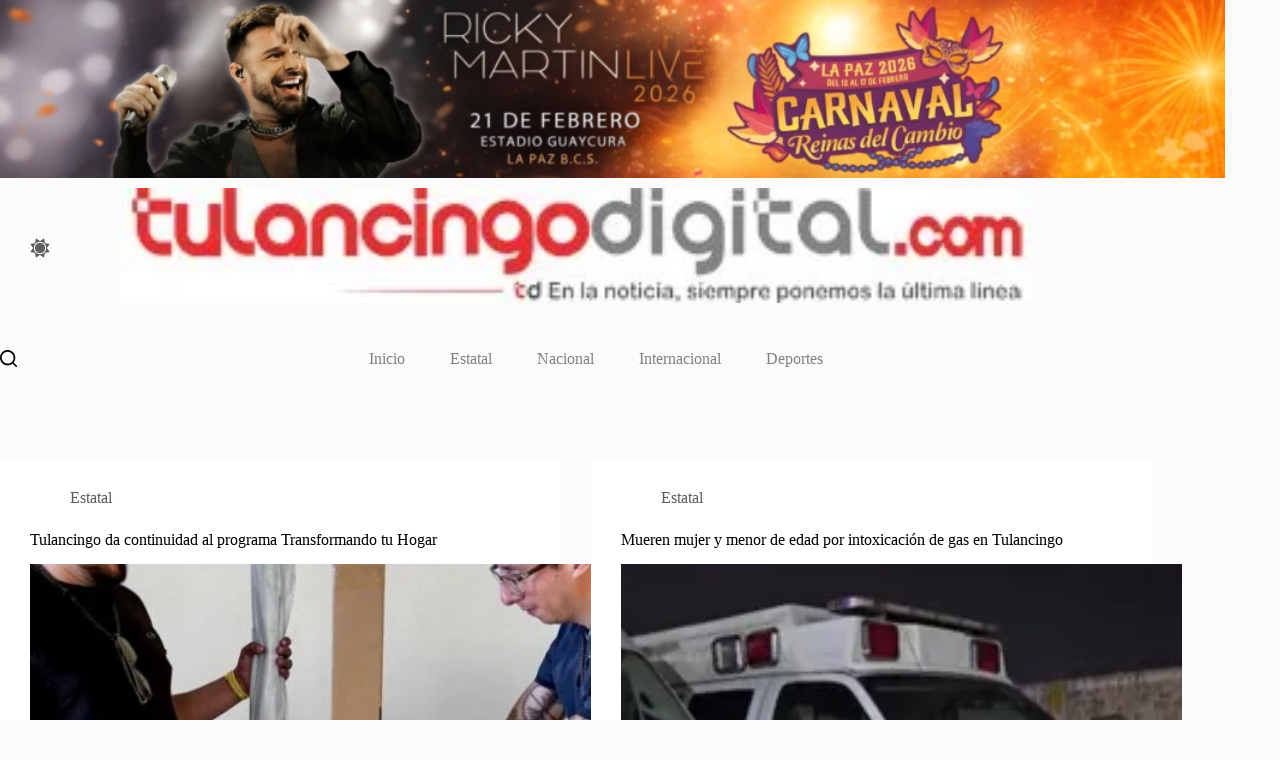

--- FILE ---
content_type: text/html; charset=UTF-8
request_url: https://tulancingodigital.com/tag/tulancingo/
body_size: 20267
content:
<!doctype html>
<html lang="es" data-color-mode="light">
<head>
	
	<meta charset="UTF-8">
	<meta name="viewport" content="width=device-width, initial-scale=1, maximum-scale=5, viewport-fit=cover">
	<link rel="profile" href="https://gmpg.org/xfn/11">

	<meta name='robots' content='index, follow, max-image-preview:large, max-snippet:-1, max-video-preview:-1' />

	<!-- This site is optimized with the Yoast SEO plugin v26.6 - https://yoast.com/wordpress/plugins/seo/ -->
	<title>Tulancingo Archivos - Tulancingo Digital</title>
	<link rel="canonical" href="https://tulancingodigital.com/tag/tulancingo/" />
	<link rel="next" href="https://tulancingodigital.com/tag/tulancingo/page/2/" />
	<meta property="og:locale" content="es_MX" />
	<meta property="og:type" content="article" />
	<meta property="og:title" content="Tulancingo Archivos - Tulancingo Digital" />
	<meta property="og:url" content="https://tulancingodigital.com/tag/tulancingo/" />
	<meta property="og:site_name" content="Tulancingo Digital" />
	<meta name="twitter:card" content="summary_large_image" />
	<script type="application/ld+json" class="yoast-schema-graph">{"@context":"https://schema.org","@graph":[{"@type":"CollectionPage","@id":"https://tulancingodigital.com/tag/tulancingo/","url":"https://tulancingodigital.com/tag/tulancingo/","name":"Tulancingo Archivos - Tulancingo Digital","isPartOf":{"@id":"https://tulancingodigital.com/#website"},"primaryImageOfPage":{"@id":"https://tulancingodigital.com/tag/tulancingo/#primaryimage"},"image":{"@id":"https://tulancingodigital.com/tag/tulancingo/#primaryimage"},"thumbnailUrl":"https://tulancingodigital.com/wp-content/uploads/2026/01/IMG_0262.jpeg","breadcrumb":{"@id":"https://tulancingodigital.com/tag/tulancingo/#breadcrumb"},"inLanguage":"es"},{"@type":"ImageObject","inLanguage":"es","@id":"https://tulancingodigital.com/tag/tulancingo/#primaryimage","url":"https://tulancingodigital.com/wp-content/uploads/2026/01/IMG_0262.jpeg","contentUrl":"https://tulancingodigital.com/wp-content/uploads/2026/01/IMG_0262.jpeg","width":780,"height":470},{"@type":"BreadcrumbList","@id":"https://tulancingodigital.com/tag/tulancingo/#breadcrumb","itemListElement":[{"@type":"ListItem","position":1,"name":"Inicio","item":"https://tulancingodigital.com/"},{"@type":"ListItem","position":2,"name":"Tulancingo"}]},{"@type":"WebSite","@id":"https://tulancingodigital.com/#website","url":"https://tulancingodigital.com/","name":"Tulancingo Digital","description":"En la noticia, siempre ponemos la última línea","publisher":{"@id":"https://tulancingodigital.com/#organization"},"potentialAction":[{"@type":"SearchAction","target":{"@type":"EntryPoint","urlTemplate":"https://tulancingodigital.com/?s={search_term_string}"},"query-input":{"@type":"PropertyValueSpecification","valueRequired":true,"valueName":"search_term_string"}}],"inLanguage":"es"},{"@type":"Organization","@id":"https://tulancingodigital.com/#organization","name":"Tulancingo Digital","url":"https://tulancingodigital.com/","logo":{"@type":"ImageObject","inLanguage":"es","@id":"https://tulancingodigital.com/#/schema/logo/image/","url":"https://tulancingodigital.com/wp-content/uploads/2025/12/logo-tulancingo.jpg","contentUrl":"https://tulancingodigital.com/wp-content/uploads/2025/12/logo-tulancingo.jpg","width":350,"height":44,"caption":"Tulancingo Digital"},"image":{"@id":"https://tulancingodigital.com/#/schema/logo/image/"}}]}</script>
	<!-- / Yoast SEO plugin. -->


<link rel="alternate" type="application/rss+xml" title="Tulancingo Digital &raquo; Feed" href="https://tulancingodigital.com/feed/" />
<link rel="alternate" type="application/rss+xml" title="Tulancingo Digital &raquo; RSS de los comentarios" href="https://tulancingodigital.com/comments/feed/" />
<link rel="alternate" type="application/rss+xml" title="Tulancingo Digital &raquo; Tulancingo RSS de la etiqueta" href="https://tulancingodigital.com/tag/tulancingo/feed/" />
<style id='wp-img-auto-sizes-contain-inline-css'>
img:is([sizes=auto i],[sizes^="auto," i]){contain-intrinsic-size:3000px 1500px}
/*# sourceURL=wp-img-auto-sizes-contain-inline-css */
</style>
<link rel='stylesheet' id='blocksy-dynamic-taxonomies-css' href='https://tulancingodigital.com/wp-content/uploads/blocksy/css/taxonomies.css?ver=14515' media='all' />
<link rel='stylesheet' id='blocksy-dynamic-global-css' href='https://tulancingodigital.com/wp-content/uploads/blocksy/css/global.css?ver=30673' media='all' />
<link rel='stylesheet' id='wp-block-library-css' href='https://tulancingodigital.com/wp-includes/css/dist/block-library/style.min.css?ver=6.9' media='all' />
<style id='global-styles-inline-css'>
:root{--wp--preset--aspect-ratio--square: 1;--wp--preset--aspect-ratio--4-3: 4/3;--wp--preset--aspect-ratio--3-4: 3/4;--wp--preset--aspect-ratio--3-2: 3/2;--wp--preset--aspect-ratio--2-3: 2/3;--wp--preset--aspect-ratio--16-9: 16/9;--wp--preset--aspect-ratio--9-16: 9/16;--wp--preset--color--black: #000000;--wp--preset--color--cyan-bluish-gray: #abb8c3;--wp--preset--color--white: #ffffff;--wp--preset--color--pale-pink: #f78da7;--wp--preset--color--vivid-red: #cf2e2e;--wp--preset--color--luminous-vivid-orange: #ff6900;--wp--preset--color--luminous-vivid-amber: #fcb900;--wp--preset--color--light-green-cyan: #7bdcb5;--wp--preset--color--vivid-green-cyan: #00d084;--wp--preset--color--pale-cyan-blue: #8ed1fc;--wp--preset--color--vivid-cyan-blue: #0693e3;--wp--preset--color--vivid-purple: #9b51e0;--wp--preset--color--palette-color-1: var(--theme-palette-color-1, #FF2729);--wp--preset--color--palette-color-2: var(--theme-palette-color-2, #00509d);--wp--preset--color--palette-color-3: var(--theme-palette-color-3, #5e5e5e);--wp--preset--color--palette-color-4: var(--theme-palette-color-4, #000000);--wp--preset--color--palette-color-5: var(--theme-palette-color-5, #e8ebed);--wp--preset--color--palette-color-6: var(--theme-palette-color-6, #f4f5f6);--wp--preset--color--palette-color-7: var(--theme-palette-color-7, #FBFBFC);--wp--preset--color--palette-color-8: var(--theme-palette-color-8, #ffffff);--wp--preset--color--palette-color-9: var(--theme-palette-color-9, rgba(0, 0, 0, 0));--wp--preset--color--palette-color-10: var(--theme-palette-color-10, #000000);--wp--preset--gradient--vivid-cyan-blue-to-vivid-purple: linear-gradient(135deg,rgb(6,147,227) 0%,rgb(155,81,224) 100%);--wp--preset--gradient--light-green-cyan-to-vivid-green-cyan: linear-gradient(135deg,rgb(122,220,180) 0%,rgb(0,208,130) 100%);--wp--preset--gradient--luminous-vivid-amber-to-luminous-vivid-orange: linear-gradient(135deg,rgb(252,185,0) 0%,rgb(255,105,0) 100%);--wp--preset--gradient--luminous-vivid-orange-to-vivid-red: linear-gradient(135deg,rgb(255,105,0) 0%,rgb(207,46,46) 100%);--wp--preset--gradient--very-light-gray-to-cyan-bluish-gray: linear-gradient(135deg,rgb(238,238,238) 0%,rgb(169,184,195) 100%);--wp--preset--gradient--cool-to-warm-spectrum: linear-gradient(135deg,rgb(74,234,220) 0%,rgb(151,120,209) 20%,rgb(207,42,186) 40%,rgb(238,44,130) 60%,rgb(251,105,98) 80%,rgb(254,248,76) 100%);--wp--preset--gradient--blush-light-purple: linear-gradient(135deg,rgb(255,206,236) 0%,rgb(152,150,240) 100%);--wp--preset--gradient--blush-bordeaux: linear-gradient(135deg,rgb(254,205,165) 0%,rgb(254,45,45) 50%,rgb(107,0,62) 100%);--wp--preset--gradient--luminous-dusk: linear-gradient(135deg,rgb(255,203,112) 0%,rgb(199,81,192) 50%,rgb(65,88,208) 100%);--wp--preset--gradient--pale-ocean: linear-gradient(135deg,rgb(255,245,203) 0%,rgb(182,227,212) 50%,rgb(51,167,181) 100%);--wp--preset--gradient--electric-grass: linear-gradient(135deg,rgb(202,248,128) 0%,rgb(113,206,126) 100%);--wp--preset--gradient--midnight: linear-gradient(135deg,rgb(2,3,129) 0%,rgb(40,116,252) 100%);--wp--preset--gradient--juicy-peach: linear-gradient(to right, #ffecd2 0%, #fcb69f 100%);--wp--preset--gradient--young-passion: linear-gradient(to right, #ff8177 0%, #ff867a 0%, #ff8c7f 21%, #f99185 52%, #cf556c 78%, #b12a5b 100%);--wp--preset--gradient--true-sunset: linear-gradient(to right, #fa709a 0%, #fee140 100%);--wp--preset--gradient--morpheus-den: linear-gradient(to top, #30cfd0 0%, #330867 100%);--wp--preset--gradient--plum-plate: linear-gradient(135deg, #667eea 0%, #764ba2 100%);--wp--preset--gradient--aqua-splash: linear-gradient(15deg, #13547a 0%, #80d0c7 100%);--wp--preset--gradient--love-kiss: linear-gradient(to top, #ff0844 0%, #ffb199 100%);--wp--preset--gradient--new-retrowave: linear-gradient(to top, #3b41c5 0%, #a981bb 49%, #ffc8a9 100%);--wp--preset--gradient--plum-bath: linear-gradient(to top, #cc208e 0%, #6713d2 100%);--wp--preset--gradient--high-flight: linear-gradient(to right, #0acffe 0%, #495aff 100%);--wp--preset--gradient--teen-party: linear-gradient(-225deg, #FF057C 0%, #8D0B93 50%, #321575 100%);--wp--preset--gradient--fabled-sunset: linear-gradient(-225deg, #231557 0%, #44107A 29%, #FF1361 67%, #FFF800 100%);--wp--preset--gradient--arielle-smile: radial-gradient(circle 248px at center, #16d9e3 0%, #30c7ec 47%, #46aef7 100%);--wp--preset--gradient--itmeo-branding: linear-gradient(180deg, #2af598 0%, #009efd 100%);--wp--preset--gradient--deep-blue: linear-gradient(to right, #6a11cb 0%, #2575fc 100%);--wp--preset--gradient--strong-bliss: linear-gradient(to right, #f78ca0 0%, #f9748f 19%, #fd868c 60%, #fe9a8b 100%);--wp--preset--gradient--sweet-period: linear-gradient(to top, #3f51b1 0%, #5a55ae 13%, #7b5fac 25%, #8f6aae 38%, #a86aa4 50%, #cc6b8e 62%, #f18271 75%, #f3a469 87%, #f7c978 100%);--wp--preset--gradient--purple-division: linear-gradient(to top, #7028e4 0%, #e5b2ca 100%);--wp--preset--gradient--cold-evening: linear-gradient(to top, #0c3483 0%, #a2b6df 100%, #6b8cce 100%, #a2b6df 100%);--wp--preset--gradient--mountain-rock: linear-gradient(to right, #868f96 0%, #596164 100%);--wp--preset--gradient--desert-hump: linear-gradient(to top, #c79081 0%, #dfa579 100%);--wp--preset--gradient--ethernal-constance: linear-gradient(to top, #09203f 0%, #537895 100%);--wp--preset--gradient--happy-memories: linear-gradient(-60deg, #ff5858 0%, #f09819 100%);--wp--preset--gradient--grown-early: linear-gradient(to top, #0ba360 0%, #3cba92 100%);--wp--preset--gradient--morning-salad: linear-gradient(-225deg, #B7F8DB 0%, #50A7C2 100%);--wp--preset--gradient--night-call: linear-gradient(-225deg, #AC32E4 0%, #7918F2 48%, #4801FF 100%);--wp--preset--gradient--mind-crawl: linear-gradient(-225deg, #473B7B 0%, #3584A7 51%, #30D2BE 100%);--wp--preset--gradient--angel-care: linear-gradient(-225deg, #FFE29F 0%, #FFA99F 48%, #FF719A 100%);--wp--preset--gradient--juicy-cake: linear-gradient(to top, #e14fad 0%, #f9d423 100%);--wp--preset--gradient--rich-metal: linear-gradient(to right, #d7d2cc 0%, #304352 100%);--wp--preset--gradient--mole-hall: linear-gradient(-20deg, #616161 0%, #9bc5c3 100%);--wp--preset--gradient--cloudy-knoxville: linear-gradient(120deg, #fdfbfb 0%, #ebedee 100%);--wp--preset--gradient--soft-grass: linear-gradient(to top, #c1dfc4 0%, #deecdd 100%);--wp--preset--gradient--saint-petersburg: linear-gradient(135deg, #f5f7fa 0%, #c3cfe2 100%);--wp--preset--gradient--everlasting-sky: linear-gradient(135deg, #fdfcfb 0%, #e2d1c3 100%);--wp--preset--gradient--kind-steel: linear-gradient(-20deg, #e9defa 0%, #fbfcdb 100%);--wp--preset--gradient--over-sun: linear-gradient(60deg, #abecd6 0%, #fbed96 100%);--wp--preset--gradient--premium-white: linear-gradient(to top, #d5d4d0 0%, #d5d4d0 1%, #eeeeec 31%, #efeeec 75%, #e9e9e7 100%);--wp--preset--gradient--clean-mirror: linear-gradient(45deg, #93a5cf 0%, #e4efe9 100%);--wp--preset--gradient--wild-apple: linear-gradient(to top, #d299c2 0%, #fef9d7 100%);--wp--preset--gradient--snow-again: linear-gradient(to top, #e6e9f0 0%, #eef1f5 100%);--wp--preset--gradient--confident-cloud: linear-gradient(to top, #dad4ec 0%, #dad4ec 1%, #f3e7e9 100%);--wp--preset--gradient--glass-water: linear-gradient(to top, #dfe9f3 0%, white 100%);--wp--preset--gradient--perfect-white: linear-gradient(-225deg, #E3FDF5 0%, #FFE6FA 100%);--wp--preset--font-size--small: 13px;--wp--preset--font-size--medium: 20px;--wp--preset--font-size--large: clamp(22px, 1.375rem + ((1vw - 3.2px) * 0.625), 30px);--wp--preset--font-size--x-large: clamp(30px, 1.875rem + ((1vw - 3.2px) * 1.563), 50px);--wp--preset--font-size--xx-large: clamp(45px, 2.813rem + ((1vw - 3.2px) * 2.734), 80px);--wp--preset--spacing--20: 0.44rem;--wp--preset--spacing--30: 0.67rem;--wp--preset--spacing--40: 1rem;--wp--preset--spacing--50: 1.5rem;--wp--preset--spacing--60: 2.25rem;--wp--preset--spacing--70: 3.38rem;--wp--preset--spacing--80: 5.06rem;--wp--preset--shadow--natural: 6px 6px 9px rgba(0, 0, 0, 0.2);--wp--preset--shadow--deep: 12px 12px 50px rgba(0, 0, 0, 0.4);--wp--preset--shadow--sharp: 6px 6px 0px rgba(0, 0, 0, 0.2);--wp--preset--shadow--outlined: 6px 6px 0px -3px rgb(255, 255, 255), 6px 6px rgb(0, 0, 0);--wp--preset--shadow--crisp: 6px 6px 0px rgb(0, 0, 0);}:root { --wp--style--global--content-size: var(--theme-block-max-width);--wp--style--global--wide-size: var(--theme-block-wide-max-width); }:where(body) { margin: 0; }.wp-site-blocks > .alignleft { float: left; margin-right: 2em; }.wp-site-blocks > .alignright { float: right; margin-left: 2em; }.wp-site-blocks > .aligncenter { justify-content: center; margin-left: auto; margin-right: auto; }:where(.wp-site-blocks) > * { margin-block-start: var(--theme-content-spacing); margin-block-end: 0; }:where(.wp-site-blocks) > :first-child { margin-block-start: 0; }:where(.wp-site-blocks) > :last-child { margin-block-end: 0; }:root { --wp--style--block-gap: var(--theme-content-spacing); }:root :where(.is-layout-flow) > :first-child{margin-block-start: 0;}:root :where(.is-layout-flow) > :last-child{margin-block-end: 0;}:root :where(.is-layout-flow) > *{margin-block-start: var(--theme-content-spacing);margin-block-end: 0;}:root :where(.is-layout-constrained) > :first-child{margin-block-start: 0;}:root :where(.is-layout-constrained) > :last-child{margin-block-end: 0;}:root :where(.is-layout-constrained) > *{margin-block-start: var(--theme-content-spacing);margin-block-end: 0;}:root :where(.is-layout-flex){gap: var(--theme-content-spacing);}:root :where(.is-layout-grid){gap: var(--theme-content-spacing);}.is-layout-flow > .alignleft{float: left;margin-inline-start: 0;margin-inline-end: 2em;}.is-layout-flow > .alignright{float: right;margin-inline-start: 2em;margin-inline-end: 0;}.is-layout-flow > .aligncenter{margin-left: auto !important;margin-right: auto !important;}.is-layout-constrained > .alignleft{float: left;margin-inline-start: 0;margin-inline-end: 2em;}.is-layout-constrained > .alignright{float: right;margin-inline-start: 2em;margin-inline-end: 0;}.is-layout-constrained > .aligncenter{margin-left: auto !important;margin-right: auto !important;}.is-layout-constrained > :where(:not(.alignleft):not(.alignright):not(.alignfull)){max-width: var(--wp--style--global--content-size);margin-left: auto !important;margin-right: auto !important;}.is-layout-constrained > .alignwide{max-width: var(--wp--style--global--wide-size);}body .is-layout-flex{display: flex;}.is-layout-flex{flex-wrap: wrap;align-items: center;}.is-layout-flex > :is(*, div){margin: 0;}body .is-layout-grid{display: grid;}.is-layout-grid > :is(*, div){margin: 0;}body{padding-top: 0px;padding-right: 0px;padding-bottom: 0px;padding-left: 0px;}:root :where(.wp-element-button, .wp-block-button__link){font-style: inherit;font-weight: inherit;letter-spacing: inherit;text-transform: inherit;}.has-black-color{color: var(--wp--preset--color--black) !important;}.has-cyan-bluish-gray-color{color: var(--wp--preset--color--cyan-bluish-gray) !important;}.has-white-color{color: var(--wp--preset--color--white) !important;}.has-pale-pink-color{color: var(--wp--preset--color--pale-pink) !important;}.has-vivid-red-color{color: var(--wp--preset--color--vivid-red) !important;}.has-luminous-vivid-orange-color{color: var(--wp--preset--color--luminous-vivid-orange) !important;}.has-luminous-vivid-amber-color{color: var(--wp--preset--color--luminous-vivid-amber) !important;}.has-light-green-cyan-color{color: var(--wp--preset--color--light-green-cyan) !important;}.has-vivid-green-cyan-color{color: var(--wp--preset--color--vivid-green-cyan) !important;}.has-pale-cyan-blue-color{color: var(--wp--preset--color--pale-cyan-blue) !important;}.has-vivid-cyan-blue-color{color: var(--wp--preset--color--vivid-cyan-blue) !important;}.has-vivid-purple-color{color: var(--wp--preset--color--vivid-purple) !important;}.has-palette-color-1-color{color: var(--wp--preset--color--palette-color-1) !important;}.has-palette-color-2-color{color: var(--wp--preset--color--palette-color-2) !important;}.has-palette-color-3-color{color: var(--wp--preset--color--palette-color-3) !important;}.has-palette-color-4-color{color: var(--wp--preset--color--palette-color-4) !important;}.has-palette-color-5-color{color: var(--wp--preset--color--palette-color-5) !important;}.has-palette-color-6-color{color: var(--wp--preset--color--palette-color-6) !important;}.has-palette-color-7-color{color: var(--wp--preset--color--palette-color-7) !important;}.has-palette-color-8-color{color: var(--wp--preset--color--palette-color-8) !important;}.has-palette-color-9-color{color: var(--wp--preset--color--palette-color-9) !important;}.has-palette-color-10-color{color: var(--wp--preset--color--palette-color-10) !important;}.has-black-background-color{background-color: var(--wp--preset--color--black) !important;}.has-cyan-bluish-gray-background-color{background-color: var(--wp--preset--color--cyan-bluish-gray) !important;}.has-white-background-color{background-color: var(--wp--preset--color--white) !important;}.has-pale-pink-background-color{background-color: var(--wp--preset--color--pale-pink) !important;}.has-vivid-red-background-color{background-color: var(--wp--preset--color--vivid-red) !important;}.has-luminous-vivid-orange-background-color{background-color: var(--wp--preset--color--luminous-vivid-orange) !important;}.has-luminous-vivid-amber-background-color{background-color: var(--wp--preset--color--luminous-vivid-amber) !important;}.has-light-green-cyan-background-color{background-color: var(--wp--preset--color--light-green-cyan) !important;}.has-vivid-green-cyan-background-color{background-color: var(--wp--preset--color--vivid-green-cyan) !important;}.has-pale-cyan-blue-background-color{background-color: var(--wp--preset--color--pale-cyan-blue) !important;}.has-vivid-cyan-blue-background-color{background-color: var(--wp--preset--color--vivid-cyan-blue) !important;}.has-vivid-purple-background-color{background-color: var(--wp--preset--color--vivid-purple) !important;}.has-palette-color-1-background-color{background-color: var(--wp--preset--color--palette-color-1) !important;}.has-palette-color-2-background-color{background-color: var(--wp--preset--color--palette-color-2) !important;}.has-palette-color-3-background-color{background-color: var(--wp--preset--color--palette-color-3) !important;}.has-palette-color-4-background-color{background-color: var(--wp--preset--color--palette-color-4) !important;}.has-palette-color-5-background-color{background-color: var(--wp--preset--color--palette-color-5) !important;}.has-palette-color-6-background-color{background-color: var(--wp--preset--color--palette-color-6) !important;}.has-palette-color-7-background-color{background-color: var(--wp--preset--color--palette-color-7) !important;}.has-palette-color-8-background-color{background-color: var(--wp--preset--color--palette-color-8) !important;}.has-palette-color-9-background-color{background-color: var(--wp--preset--color--palette-color-9) !important;}.has-palette-color-10-background-color{background-color: var(--wp--preset--color--palette-color-10) !important;}.has-black-border-color{border-color: var(--wp--preset--color--black) !important;}.has-cyan-bluish-gray-border-color{border-color: var(--wp--preset--color--cyan-bluish-gray) !important;}.has-white-border-color{border-color: var(--wp--preset--color--white) !important;}.has-pale-pink-border-color{border-color: var(--wp--preset--color--pale-pink) !important;}.has-vivid-red-border-color{border-color: var(--wp--preset--color--vivid-red) !important;}.has-luminous-vivid-orange-border-color{border-color: var(--wp--preset--color--luminous-vivid-orange) !important;}.has-luminous-vivid-amber-border-color{border-color: var(--wp--preset--color--luminous-vivid-amber) !important;}.has-light-green-cyan-border-color{border-color: var(--wp--preset--color--light-green-cyan) !important;}.has-vivid-green-cyan-border-color{border-color: var(--wp--preset--color--vivid-green-cyan) !important;}.has-pale-cyan-blue-border-color{border-color: var(--wp--preset--color--pale-cyan-blue) !important;}.has-vivid-cyan-blue-border-color{border-color: var(--wp--preset--color--vivid-cyan-blue) !important;}.has-vivid-purple-border-color{border-color: var(--wp--preset--color--vivid-purple) !important;}.has-palette-color-1-border-color{border-color: var(--wp--preset--color--palette-color-1) !important;}.has-palette-color-2-border-color{border-color: var(--wp--preset--color--palette-color-2) !important;}.has-palette-color-3-border-color{border-color: var(--wp--preset--color--palette-color-3) !important;}.has-palette-color-4-border-color{border-color: var(--wp--preset--color--palette-color-4) !important;}.has-palette-color-5-border-color{border-color: var(--wp--preset--color--palette-color-5) !important;}.has-palette-color-6-border-color{border-color: var(--wp--preset--color--palette-color-6) !important;}.has-palette-color-7-border-color{border-color: var(--wp--preset--color--palette-color-7) !important;}.has-palette-color-8-border-color{border-color: var(--wp--preset--color--palette-color-8) !important;}.has-palette-color-9-border-color{border-color: var(--wp--preset--color--palette-color-9) !important;}.has-palette-color-10-border-color{border-color: var(--wp--preset--color--palette-color-10) !important;}.has-vivid-cyan-blue-to-vivid-purple-gradient-background{background: var(--wp--preset--gradient--vivid-cyan-blue-to-vivid-purple) !important;}.has-light-green-cyan-to-vivid-green-cyan-gradient-background{background: var(--wp--preset--gradient--light-green-cyan-to-vivid-green-cyan) !important;}.has-luminous-vivid-amber-to-luminous-vivid-orange-gradient-background{background: var(--wp--preset--gradient--luminous-vivid-amber-to-luminous-vivid-orange) !important;}.has-luminous-vivid-orange-to-vivid-red-gradient-background{background: var(--wp--preset--gradient--luminous-vivid-orange-to-vivid-red) !important;}.has-very-light-gray-to-cyan-bluish-gray-gradient-background{background: var(--wp--preset--gradient--very-light-gray-to-cyan-bluish-gray) !important;}.has-cool-to-warm-spectrum-gradient-background{background: var(--wp--preset--gradient--cool-to-warm-spectrum) !important;}.has-blush-light-purple-gradient-background{background: var(--wp--preset--gradient--blush-light-purple) !important;}.has-blush-bordeaux-gradient-background{background: var(--wp--preset--gradient--blush-bordeaux) !important;}.has-luminous-dusk-gradient-background{background: var(--wp--preset--gradient--luminous-dusk) !important;}.has-pale-ocean-gradient-background{background: var(--wp--preset--gradient--pale-ocean) !important;}.has-electric-grass-gradient-background{background: var(--wp--preset--gradient--electric-grass) !important;}.has-midnight-gradient-background{background: var(--wp--preset--gradient--midnight) !important;}.has-juicy-peach-gradient-background{background: var(--wp--preset--gradient--juicy-peach) !important;}.has-young-passion-gradient-background{background: var(--wp--preset--gradient--young-passion) !important;}.has-true-sunset-gradient-background{background: var(--wp--preset--gradient--true-sunset) !important;}.has-morpheus-den-gradient-background{background: var(--wp--preset--gradient--morpheus-den) !important;}.has-plum-plate-gradient-background{background: var(--wp--preset--gradient--plum-plate) !important;}.has-aqua-splash-gradient-background{background: var(--wp--preset--gradient--aqua-splash) !important;}.has-love-kiss-gradient-background{background: var(--wp--preset--gradient--love-kiss) !important;}.has-new-retrowave-gradient-background{background: var(--wp--preset--gradient--new-retrowave) !important;}.has-plum-bath-gradient-background{background: var(--wp--preset--gradient--plum-bath) !important;}.has-high-flight-gradient-background{background: var(--wp--preset--gradient--high-flight) !important;}.has-teen-party-gradient-background{background: var(--wp--preset--gradient--teen-party) !important;}.has-fabled-sunset-gradient-background{background: var(--wp--preset--gradient--fabled-sunset) !important;}.has-arielle-smile-gradient-background{background: var(--wp--preset--gradient--arielle-smile) !important;}.has-itmeo-branding-gradient-background{background: var(--wp--preset--gradient--itmeo-branding) !important;}.has-deep-blue-gradient-background{background: var(--wp--preset--gradient--deep-blue) !important;}.has-strong-bliss-gradient-background{background: var(--wp--preset--gradient--strong-bliss) !important;}.has-sweet-period-gradient-background{background: var(--wp--preset--gradient--sweet-period) !important;}.has-purple-division-gradient-background{background: var(--wp--preset--gradient--purple-division) !important;}.has-cold-evening-gradient-background{background: var(--wp--preset--gradient--cold-evening) !important;}.has-mountain-rock-gradient-background{background: var(--wp--preset--gradient--mountain-rock) !important;}.has-desert-hump-gradient-background{background: var(--wp--preset--gradient--desert-hump) !important;}.has-ethernal-constance-gradient-background{background: var(--wp--preset--gradient--ethernal-constance) !important;}.has-happy-memories-gradient-background{background: var(--wp--preset--gradient--happy-memories) !important;}.has-grown-early-gradient-background{background: var(--wp--preset--gradient--grown-early) !important;}.has-morning-salad-gradient-background{background: var(--wp--preset--gradient--morning-salad) !important;}.has-night-call-gradient-background{background: var(--wp--preset--gradient--night-call) !important;}.has-mind-crawl-gradient-background{background: var(--wp--preset--gradient--mind-crawl) !important;}.has-angel-care-gradient-background{background: var(--wp--preset--gradient--angel-care) !important;}.has-juicy-cake-gradient-background{background: var(--wp--preset--gradient--juicy-cake) !important;}.has-rich-metal-gradient-background{background: var(--wp--preset--gradient--rich-metal) !important;}.has-mole-hall-gradient-background{background: var(--wp--preset--gradient--mole-hall) !important;}.has-cloudy-knoxville-gradient-background{background: var(--wp--preset--gradient--cloudy-knoxville) !important;}.has-soft-grass-gradient-background{background: var(--wp--preset--gradient--soft-grass) !important;}.has-saint-petersburg-gradient-background{background: var(--wp--preset--gradient--saint-petersburg) !important;}.has-everlasting-sky-gradient-background{background: var(--wp--preset--gradient--everlasting-sky) !important;}.has-kind-steel-gradient-background{background: var(--wp--preset--gradient--kind-steel) !important;}.has-over-sun-gradient-background{background: var(--wp--preset--gradient--over-sun) !important;}.has-premium-white-gradient-background{background: var(--wp--preset--gradient--premium-white) !important;}.has-clean-mirror-gradient-background{background: var(--wp--preset--gradient--clean-mirror) !important;}.has-wild-apple-gradient-background{background: var(--wp--preset--gradient--wild-apple) !important;}.has-snow-again-gradient-background{background: var(--wp--preset--gradient--snow-again) !important;}.has-confident-cloud-gradient-background{background: var(--wp--preset--gradient--confident-cloud) !important;}.has-glass-water-gradient-background{background: var(--wp--preset--gradient--glass-water) !important;}.has-perfect-white-gradient-background{background: var(--wp--preset--gradient--perfect-white) !important;}.has-small-font-size{font-size: var(--wp--preset--font-size--small) !important;}.has-medium-font-size{font-size: var(--wp--preset--font-size--medium) !important;}.has-large-font-size{font-size: var(--wp--preset--font-size--large) !important;}.has-x-large-font-size{font-size: var(--wp--preset--font-size--x-large) !important;}.has-xx-large-font-size{font-size: var(--wp--preset--font-size--xx-large) !important;}
:root :where(.wp-block-pullquote){font-size: clamp(0.984em, 0.984rem + ((1vw - 0.2em) * 0.645), 1.5em);line-height: 1.6;}
/*# sourceURL=global-styles-inline-css */
</style>
<style id='wpxpo-global-style-inline-css'>
:root {
			--preset-color1: #037fff;
			--preset-color2: #026fe0;
			--preset-color3: #071323;
			--preset-color4: #132133;
			--preset-color5: #34495e;
			--preset-color6: #787676;
			--preset-color7: #f0f2f3;
			--preset-color8: #f8f9fa;
			--preset-color9: #ffffff;
		}{}
/*# sourceURL=wpxpo-global-style-inline-css */
</style>
<style id='ultp-preset-colors-style-inline-css'>
:root { --postx_preset_Base_1_color: #f4f4ff; --postx_preset_Base_2_color: #dddff8; --postx_preset_Base_3_color: #B4B4D6; --postx_preset_Primary_color: #3323f0; --postx_preset_Secondary_color: #4a5fff; --postx_preset_Tertiary_color: #FFFFFF; --postx_preset_Contrast_3_color: #545472; --postx_preset_Contrast_2_color: #262657; --postx_preset_Contrast_1_color: #10102e; --postx_preset_Over_Primary_color: #ffffff;  }
/*# sourceURL=ultp-preset-colors-style-inline-css */
</style>
<style id='ultp-preset-gradient-style-inline-css'>
:root { --postx_preset_Primary_to_Secondary_to_Right_gradient: linear-gradient(90deg, var(--postx_preset_Primary_color) 0%, var(--postx_preset_Secondary_color) 100%); --postx_preset_Primary_to_Secondary_to_Bottom_gradient: linear-gradient(180deg, var(--postx_preset_Primary_color) 0%, var(--postx_preset_Secondary_color) 100%); --postx_preset_Secondary_to_Primary_to_Right_gradient: linear-gradient(90deg, var(--postx_preset_Secondary_color) 0%, var(--postx_preset_Primary_color) 100%); --postx_preset_Secondary_to_Primary_to_Bottom_gradient: linear-gradient(180deg, var(--postx_preset_Secondary_color) 0%, var(--postx_preset_Primary_color) 100%); --postx_preset_Cold_Evening_gradient: linear-gradient(0deg, rgb(12, 52, 131) 0%, rgb(162, 182, 223) 100%, rgb(107, 140, 206) 100%, rgb(162, 182, 223) 100%); --postx_preset_Purple_Division_gradient: linear-gradient(0deg, rgb(112, 40, 228) 0%, rgb(229, 178, 202) 100%); --postx_preset_Over_Sun_gradient: linear-gradient(60deg, rgb(171, 236, 214) 0%, rgb(251, 237, 150) 100%); --postx_preset_Morning_Salad_gradient: linear-gradient(-255deg, rgb(183, 248, 219) 0%, rgb(80, 167, 194) 100%); --postx_preset_Fabled_Sunset_gradient: linear-gradient(-270deg, rgb(35, 21, 87) 0%, rgb(68, 16, 122) 29%, rgb(255, 19, 97) 67%, rgb(255, 248, 0) 100%);  }
/*# sourceURL=ultp-preset-gradient-style-inline-css */
</style>
<style id='ultp-preset-typo-style-inline-css'>
:root { --postx_preset_Heading_typo_font_family: Helvetica; --postx_preset_Heading_typo_font_family_type: sans-serif; --postx_preset_Heading_typo_font_weight: 600; --postx_preset_Heading_typo_text_transform: capitalize; --postx_preset_Body_and_Others_typo_font_family: Helvetica; --postx_preset_Body_and_Others_typo_font_family_type: sans-serif; --postx_preset_Body_and_Others_typo_font_weight: 400; --postx_preset_Body_and_Others_typo_text_transform: lowercase; --postx_preset_body_typo_font_size_lg: 16px; --postx_preset_paragraph_1_typo_font_size_lg: 12px; --postx_preset_paragraph_2_typo_font_size_lg: 12px; --postx_preset_paragraph_3_typo_font_size_lg: 12px; --postx_preset_heading_h1_typo_font_size_lg: 42px; --postx_preset_heading_h2_typo_font_size_lg: 36px; --postx_preset_heading_h3_typo_font_size_lg: 30px; --postx_preset_heading_h4_typo_font_size_lg: 24px; --postx_preset_heading_h5_typo_font_size_lg: 20px; --postx_preset_heading_h6_typo_font_size_lg: 16px; }
/*# sourceURL=ultp-preset-typo-style-inline-css */
</style>
<link rel='stylesheet' id='ct-main-styles-css' href='https://tulancingodigital.com/wp-content/themes/blocksy/static/bundle/main.min.css?ver=2.1.23' media='all' />
<link rel='stylesheet' id='ct-stackable-styles-css' href='https://tulancingodigital.com/wp-content/themes/blocksy/static/bundle/stackable.min.css?ver=2.1.23' media='all' />
<link rel='stylesheet' id='blocksy-ext-color-mode-switcher-styles-css' href='https://tulancingodigital.com/wp-content/plugins/blocksy-companion-pro/framework/premium/extensions/color-mode-switch/static/bundle/main.min.css?ver=2.1.23' media='all' />
<link rel='stylesheet' id='blocksy-ext-post-types-extra-styles-css' href='https://tulancingodigital.com/wp-content/plugins/blocksy-companion-pro/framework/premium/extensions/post-types-extra/static/bundle/main.min.css?ver=2.1.23' media='all' />
<script src="https://tulancingodigital.com/wp-includes/js/jquery/jquery.min.js?ver=3.7.1" id="jquery-core-js"></script>
<script src="https://tulancingodigital.com/wp-includes/js/jquery/jquery-migrate.min.js?ver=3.4.1" id="jquery-migrate-js"></script>
<link rel="https://api.w.org/" href="https://tulancingodigital.com/wp-json/" /><link rel="alternate" title="JSON" type="application/json" href="https://tulancingodigital.com/wp-json/wp/v2/tags/473" /><link rel="EditURI" type="application/rsd+xml" title="RSD" href="https://tulancingodigital.com/xmlrpc.php?rsd" />
<meta name="generator" content="WordPress 6.9" />
<noscript><link rel='stylesheet' href='https://tulancingodigital.com/wp-content/themes/blocksy/static/bundle/no-scripts.min.css' type='text/css'></noscript>
<link rel="icon" href="https://tulancingodigital.com/wp-content/uploads/2025/12/cropped-LOGO-DIARIOS-ELECTRONICOS-scaled-1-32x32.png" sizes="32x32" />
<link rel="icon" href="https://tulancingodigital.com/wp-content/uploads/2025/12/cropped-LOGO-DIARIOS-ELECTRONICOS-scaled-1-192x192.png" sizes="192x192" />
<link rel="apple-touch-icon" href="https://tulancingodigital.com/wp-content/uploads/2025/12/cropped-LOGO-DIARIOS-ELECTRONICOS-scaled-1-180x180.png" />
<meta name="msapplication-TileImage" content="https://tulancingodigital.com/wp-content/uploads/2025/12/cropped-LOGO-DIARIOS-ELECTRONICOS-scaled-1-270x270.png" />
		<style id="wp-custom-css">
			#main-footer {
 display: none;
}
		</style>
			</head>


<body class="archive tag tag-tulancingo tag-473 wp-custom-logo wp-embed-responsive wp-theme-blocksy stk--is-blocksy-theme stk-has-block-style-inheritance postx-page gspbody gspb-bodyfront" data-link="type-2" data-prefix="categories" data-header="type-1" data-footer="type-1">

<a class="skip-link screen-reader-text" href="#main">Saltar al contenido</a><div class="ct-drawer-canvas" data-location="start">
		<div id="search-modal" class="ct-panel" data-behaviour="modal" role="dialog" aria-label="Search modal" inert>
			<div class="ct-panel-actions">
				<button class="ct-toggle-close" data-type="type-1" aria-label="Close search modal">
					<svg class="ct-icon" width="12" height="12" viewBox="0 0 15 15"><path d="M1 15a1 1 0 01-.71-.29 1 1 0 010-1.41l5.8-5.8-5.8-5.8A1 1 0 011.7.29l5.8 5.8 5.8-5.8a1 1 0 011.41 1.41l-5.8 5.8 5.8 5.8a1 1 0 01-1.41 1.41l-5.8-5.8-5.8 5.8A1 1 0 011 15z"/></svg>				</button>
			</div>

			<div class="ct-panel-content">
				

<form role="search" method="get" class="ct-search-form"  action="https://tulancingodigital.com/" aria-haspopup="listbox" data-live-results="thumbs">

	<input 
		type="search" class="modal-field"		placeholder="Buscar"
		value=""
		name="s"
		autocomplete="off"
		title="Search for..."
		aria-label="Search for..."
			>

	<div class="ct-search-form-controls">
		
		<button type="submit" class="wp-element-button" data-button="icon" aria-label="Search button">
			<svg class="ct-icon ct-search-button-content" aria-hidden="true" width="15" height="15" viewBox="0 0 15 15"><path d="M14.8,13.7L12,11c0.9-1.2,1.5-2.6,1.5-4.2c0-3.7-3-6.8-6.8-6.8S0,3,0,6.8s3,6.8,6.8,6.8c1.6,0,3.1-0.6,4.2-1.5l2.8,2.8c0.1,0.1,0.3,0.2,0.5,0.2s0.4-0.1,0.5-0.2C15.1,14.5,15.1,14,14.8,13.7z M1.5,6.8c0-2.9,2.4-5.2,5.2-5.2S12,3.9,12,6.8S9.6,12,6.8,12S1.5,9.6,1.5,6.8z"/></svg>
			<span class="ct-ajax-loader">
				<svg viewBox="0 0 24 24">
					<circle cx="12" cy="12" r="10" opacity="0.2" fill="none" stroke="currentColor" stroke-miterlimit="10" stroke-width="2"/>

					<path d="m12,2c5.52,0,10,4.48,10,10" fill="none" stroke="currentColor" stroke-linecap="round" stroke-miterlimit="10" stroke-width="2">
						<animateTransform
							attributeName="transform"
							attributeType="XML"
							type="rotate"
							dur="0.6s"
							from="0 12 12"
							to="360 12 12"
							repeatCount="indefinite"
						/>
					</path>
				</svg>
			</span>
		</button>

					<input type="hidden" name="post_type" value="post">
		
		
		

		<input type="hidden" value="0e1827d187" class="ct-live-results-nonce">	</div>

			<div class="screen-reader-text" aria-live="polite" role="status">
			No results		</div>
	
</form>


			</div>
		</div>

		<div id="offcanvas" class="ct-panel ct-header" data-behaviour="left-side" role="dialog" aria-label="Offcanvas modal" inert=""><div class="ct-panel-inner">
		<div class="ct-panel-actions">
			
			<button class="ct-toggle-close" data-type="type-1" aria-label="Close drawer">
				<svg class="ct-icon" width="12" height="12" viewBox="0 0 15 15"><path d="M1 15a1 1 0 01-.71-.29 1 1 0 010-1.41l5.8-5.8-5.8-5.8A1 1 0 011.7.29l5.8 5.8 5.8-5.8a1 1 0 011.41 1.41l-5.8 5.8 5.8 5.8a1 1 0 01-1.41 1.41l-5.8-5.8-5.8 5.8A1 1 0 011 15z"/></svg>
			</button>
		</div>
		<div class="ct-panel-content" data-device="desktop"><div class="ct-panel-content-inner"></div></div><div class="ct-panel-content" data-device="mobile"><div class="ct-panel-content-inner">
<a href="https://tulancingodigital.com/" class="site-logo-container" data-id="offcanvas-logo" rel="home" itemprop="url">
				</a>


<nav
	class="mobile-menu menu-container has-submenu"
	data-id="mobile-menu" data-interaction="click" data-toggle-type="type-1" data-submenu-dots="yes"	aria-label="Principal">

	<ul id="menu-principal" class=""><li id="menu-item-55" class="menu-item menu-item-type-custom menu-item-object-custom menu-item-has-children menu-item-55"><span class="ct-sub-menu-parent"><a href="http://*" class="ct-menu-link">Otras secciones</a><button class="ct-toggle-dropdown-mobile" aria-label="Expand dropdown menu" aria-haspopup="true" aria-expanded="false"><svg class="ct-icon toggle-icon-1" width="15" height="15" viewBox="0 0 15 15" aria-hidden="true"><path d="M3.9,5.1l3.6,3.6l3.6-3.6l1.4,0.7l-5,5l-5-5L3.9,5.1z"/></svg></button></span>
<ul class="sub-menu">
	<li id="menu-item-48" class="menu-item menu-item-type-taxonomy menu-item-object-category menu-item-48"><a href="https://tulancingodigital.com/category/nacional/" class="ct-menu-link">Nacional</a></li>
	<li id="menu-item-49" class="menu-item menu-item-type-taxonomy menu-item-object-category menu-item-49"><a href="https://tulancingodigital.com/category/deportes/" class="ct-menu-link">Deportes</a></li>
	<li id="menu-item-50" class="menu-item menu-item-type-taxonomy menu-item-object-category menu-item-50"><a href="https://tulancingodigital.com/category/internacional/" class="ct-menu-link">Internacional</a></li>
	<li id="menu-item-51" class="menu-item menu-item-type-taxonomy menu-item-object-category menu-item-51"><a href="https://tulancingodigital.com/category/mundo-curioso/" class="ct-menu-link">Mundo Curioso</a></li>
	<li id="menu-item-52" class="menu-item menu-item-type-taxonomy menu-item-object-category menu-item-52"><a href="https://tulancingodigital.com/category/espectaculos/" class="ct-menu-link">Espectáculos</a></li>
	<li id="menu-item-54" class="menu-item menu-item-type-taxonomy menu-item-object-category menu-item-54"><a href="https://tulancingodigital.com/category/cultura/" class="ct-menu-link">Cultura</a></li>
</ul>
</li>
</ul></nav>

</div></div></div></div></div>
<div id="main-container">
	<header id="header" class="ct-header" data-id="type-1" itemscope="" itemtype="https://schema.org/WPHeader"><div data-device="desktop"><div data-row="top" data-column-set="1"><div class="ct-container-fluid"><div data-column="middle"><div data-items=""><div data-id="widget-area-1"><div class="ct-widget widget_block widget_media_image">
<figure class="wp-block-image size-full is-resized is-style-default" style="margin-right:-15px;margin-left:-15px"><a href="https://diarioselectronicos.com/carnaval-2026-la-paz-baja-california-sur/"><img fetchpriority="high" decoding="async" width="1024" height="148" src="https://tulancingodigital.com/wp-content/uploads/2026/01/Banner-ricky-martin.webp" alt="" class="wp-image-21595" style="width:1260px" srcset="https://tulancingodigital.com/wp-content/uploads/2026/01/Banner-ricky-martin.webp 1024w, https://tulancingodigital.com/wp-content/uploads/2026/01/Banner-ricky-martin-768x111.webp 768w" sizes="(max-width: 1024px) 100vw, 1024px" /></a></figure>
</div></div></div></div></div></div><div data-row="middle" data-column-set="3"><div class="ct-container"><div data-column="start" data-placements="1"><div data-items="primary">
<button
	class="ct-color-switch ct-toggle "
	data-color-switch="normal"
	data-label="left"
	aria-label="Color mode switch"
	data-id="color-mode-switcher">

		<span class="ct-label ct-hidden-sm ct-hidden-md ct-hidden-lg" aria-hidden="true">
			<span class="ct-dark-mode-label">Dark Mode</span>
			<span class="ct-light-mode-label">Light Mode</span>
		</span>

		<svg aria-hidden="true" class="ct-icon ct-switch-type-within" height="15" width="15" viewBox="0 0 32 32" fill="currentColor"><clipPath id="ct-switch-type-within__clip-desktop"><path d="M0 0h32v32h-32ZM6 16A1 1 0 0026 16 1 1 0 006 16"/></clipPath><g clip-path="url(#ct-switch-type-within__clip-desktop)"><path d="M30.7 21.3 27.1 16l3.7-5.3c.4-.5.1-1.3-.6-1.4l-6.3-1.1-1.1-6.3c-.1-.6-.8-.9-1.4-.6L16 5l-5.4-3.7c-.5-.4-1.3-.1-1.4.6l-1 6.3-6.4 1.1c-.6.1-.9.9-.6 1.3L4.9 16l-3.7 5.3c-.4.5-.1 1.3.6 1.4l6.3 1.1 1.1 6.3c.1.6.8.9 1.4.6l5.3-3.7 5.3 3.7c.5.4 1.3.1 1.4-.6l1.1-6.3 6.3-1.1c.8-.1 1.1-.8.7-1.4zM16 25.1c-5.1 0-9.1-4.1-9.1-9.1 0-5.1 4.1-9.1 9.1-9.1s9.1 4.1 9.1 9.1c0 5.1-4 9.1-9.1 9.1z"/></g><path class="ct-switch-type-within__circle" d="M16 7.7c-4.6 0-8.2 3.7-8.2 8.2s3.6 8.4 8.2 8.4 8.2-3.7 8.2-8.2-3.6-8.4-8.2-8.4zm0 14.4c-3.4 0-6.1-2.9-6.1-6.2s2.7-6.1 6.1-6.1c3.4 0 6.1 2.9 6.1 6.2s-2.7 6.1-6.1 6.1z"/><path class="ct-switch-type-within__inner" d="M16 9.5c-3.6 0-6.4 2.9-6.4 6.4s2.8 6.5 6.4 6.5 6.4-2.9 6.4-6.4-2.8-6.5-6.4-6.5z"/></svg>


</button>
</div></div><div data-column="middle"><div data-items="">
<div	class="site-branding"
	data-id="logo"	data-logo="top"	itemscope="itemscope" itemtype="https://schema.org/Organization">

			<a href="https://tulancingodigital.com/" class="site-logo-container" rel="home" itemprop="url" ><img width="350" height="44" src="https://tulancingodigital.com/wp-content/uploads/2025/12/logo-tulancingo.jpg" class="dark-mode-logo" alt="Tulancingo Digital" decoding="async" /><img width="350" height="44" src="https://tulancingodigital.com/wp-content/uploads/2025/12/logo-tulancingo.jpg" class="default-logo" alt="Tulancingo Digital" decoding="async" /></a>	
			<div class="site-title-container">
						<p class="site-description ct-hidden-sm ct-hidden-md" itemprop="description"></p>		</div>
	  </div>

</div></div><div data-column="end"></div></div></div><div data-row="bottom" data-column-set="3"><div class="ct-container"><div data-column="start" data-placements="1"><div data-items="primary">
<button
	class="ct-header-search ct-toggle "
	data-toggle-panel="#search-modal"
	aria-controls="search-modal"
	aria-label="Buscar"
	data-label="left"
	data-id="search">

	<span class="ct-label ct-hidden-sm ct-hidden-md ct-hidden-lg" aria-hidden="true">Buscar</span>

	<svg class="ct-icon" aria-hidden="true" width="15" height="15" viewBox="0 0 15 15"><path d="M14.8,13.7L12,11c0.9-1.2,1.5-2.6,1.5-4.2c0-3.7-3-6.8-6.8-6.8S0,3,0,6.8s3,6.8,6.8,6.8c1.6,0,3.1-0.6,4.2-1.5l2.8,2.8c0.1,0.1,0.3,0.2,0.5,0.2s0.4-0.1,0.5-0.2C15.1,14.5,15.1,14,14.8,13.7z M1.5,6.8c0-2.9,2.4-5.2,5.2-5.2S12,3.9,12,6.8S9.6,12,6.8,12S1.5,9.6,1.5,6.8z"/></svg></button>
</div></div><div data-column="middle"><div data-items="">
<nav
	id="header-menu-1"
	class="header-menu-1 menu-container"
	data-id="menu" data-interaction="hover"	data-menu="type-2:center"
	data-dropdown="type-1:simple"		data-responsive="no"	itemscope="" itemtype="https://schema.org/SiteNavigationElement"	aria-label="Main Menu">

	<ul id="menu-main-menu" class="menu"><li id="menu-item-21209" class="menu-item menu-item-type-post_type menu-item-object-page menu-item-home menu-item-21209"><a href="https://tulancingodigital.com/" class="ct-menu-link">Inicio</a></li>
<li id="menu-item-21254" class="menu-item menu-item-type-taxonomy menu-item-object-category menu-item-21254"><a href="https://tulancingodigital.com/category/estatal/" class="ct-menu-link">Estatal</a></li>
<li id="menu-item-21255" class="menu-item menu-item-type-taxonomy menu-item-object-category menu-item-21255"><a href="https://tulancingodigital.com/category/nacional/" class="ct-menu-link">Nacional</a></li>
<li id="menu-item-21256" class="menu-item menu-item-type-taxonomy menu-item-object-category menu-item-21256"><a href="https://tulancingodigital.com/category/internacional/" class="ct-menu-link">Internacional</a></li>
<li id="menu-item-21257" class="menu-item menu-item-type-taxonomy menu-item-object-category menu-item-21257"><a href="https://tulancingodigital.com/category/deportes/" class="ct-menu-link">Deportes</a></li>
</ul></nav>

</div></div><div data-column="end"></div></div></div></div><div data-device="mobile"><div data-row="top" data-column-set="1"><div class="ct-container-fluid"><div data-column="middle"><div data-items=""><div data-id="widget-area-1"><div class="ct-widget widget_block widget_media_image">
<figure class="wp-block-image size-full is-resized is-style-default" style="margin-right:-15px;margin-left:-15px"><a href="https://diarioselectronicos.com/carnaval-2026-la-paz-baja-california-sur/"><img decoding="async" width="1024" height="148" src="https://tulancingodigital.com/wp-content/uploads/2026/01/Banner-ricky-martin.webp" alt="" class="wp-image-21595" style="width:1260px" srcset="https://tulancingodigital.com/wp-content/uploads/2026/01/Banner-ricky-martin.webp 1024w, https://tulancingodigital.com/wp-content/uploads/2026/01/Banner-ricky-martin-768x111.webp 768w" sizes="(max-width: 1024px) 100vw, 1024px" /></a></figure>
</div></div></div></div></div></div><div data-row="middle" data-column-set="2"><div class="ct-container"><div data-column="start" data-placements="1"><div data-items="primary">
<div	class="site-branding"
	data-id="logo"	data-logo="top"	>

			<a href="https://tulancingodigital.com/" class="site-logo-container" rel="home" itemprop="url" ><img width="350" height="44" src="https://tulancingodigital.com/wp-content/uploads/2025/12/logo-tulancingo.jpg" class="dark-mode-logo" alt="Tulancingo Digital" decoding="async" /><img width="350" height="44" src="https://tulancingodigital.com/wp-content/uploads/2025/12/logo-tulancingo.jpg" class="default-logo" alt="Tulancingo Digital" decoding="async" /></a>	
			<div class="site-title-container">
						<p class="site-description ct-hidden-sm ct-hidden-md"></p>		</div>
	  </div>

</div></div><div data-column="end" data-placements="1"><div data-items="primary">
<button
	class="ct-color-switch ct-toggle "
	data-color-switch="normal"
	data-label="left"
	aria-label="Color mode switch"
	data-id="color-mode-switcher">

		<span class="ct-label ct-hidden-sm ct-hidden-md ct-hidden-lg" aria-hidden="true">
			<span class="ct-dark-mode-label">Dark Mode</span>
			<span class="ct-light-mode-label">Light Mode</span>
		</span>

		<svg aria-hidden="true" class="ct-icon ct-switch-type-within" height="15" width="15" viewBox="0 0 32 32" fill="currentColor"><clipPath id="ct-switch-type-within__clip-mobile"><path d="M0 0h32v32h-32ZM6 16A1 1 0 0026 16 1 1 0 006 16"/></clipPath><g clip-path="url(#ct-switch-type-within__clip-mobile)"><path d="M30.7 21.3 27.1 16l3.7-5.3c.4-.5.1-1.3-.6-1.4l-6.3-1.1-1.1-6.3c-.1-.6-.8-.9-1.4-.6L16 5l-5.4-3.7c-.5-.4-1.3-.1-1.4.6l-1 6.3-6.4 1.1c-.6.1-.9.9-.6 1.3L4.9 16l-3.7 5.3c-.4.5-.1 1.3.6 1.4l6.3 1.1 1.1 6.3c.1.6.8.9 1.4.6l5.3-3.7 5.3 3.7c.5.4 1.3.1 1.4-.6l1.1-6.3 6.3-1.1c.8-.1 1.1-.8.7-1.4zM16 25.1c-5.1 0-9.1-4.1-9.1-9.1 0-5.1 4.1-9.1 9.1-9.1s9.1 4.1 9.1 9.1c0 5.1-4 9.1-9.1 9.1z"/></g><path class="ct-switch-type-within__circle" d="M16 7.7c-4.6 0-8.2 3.7-8.2 8.2s3.6 8.4 8.2 8.4 8.2-3.7 8.2-8.2-3.6-8.4-8.2-8.4zm0 14.4c-3.4 0-6.1-2.9-6.1-6.2s2.7-6.1 6.1-6.1c3.4 0 6.1 2.9 6.1 6.2s-2.7 6.1-6.1 6.1z"/><path class="ct-switch-type-within__inner" d="M16 9.5c-3.6 0-6.4 2.9-6.4 6.4s2.8 6.5 6.4 6.5 6.4-2.9 6.4-6.4-2.8-6.5-6.4-6.5z"/></svg>


</button>

<button
	class="ct-header-search ct-toggle "
	data-toggle-panel="#search-modal"
	aria-controls="search-modal"
	aria-label="Buscar"
	data-label="left"
	data-id="search">

	<span class="ct-label ct-hidden-sm ct-hidden-md ct-hidden-lg" aria-hidden="true">Buscar</span>

	<svg class="ct-icon" aria-hidden="true" width="15" height="15" viewBox="0 0 15 15"><path d="M14.8,13.7L12,11c0.9-1.2,1.5-2.6,1.5-4.2c0-3.7-3-6.8-6.8-6.8S0,3,0,6.8s3,6.8,6.8,6.8c1.6,0,3.1-0.6,4.2-1.5l2.8,2.8c0.1,0.1,0.3,0.2,0.5,0.2s0.4-0.1,0.5-0.2C15.1,14.5,15.1,14,14.8,13.7z M1.5,6.8c0-2.9,2.4-5.2,5.2-5.2S12,3.9,12,6.8S9.6,12,6.8,12S1.5,9.6,1.5,6.8z"/></svg></button>

<button
	class="ct-header-trigger ct-toggle "
	data-toggle-panel="#offcanvas"
	aria-controls="offcanvas"
	data-design="simple"
	data-label="right"
	aria-label="Menú"
	data-id="trigger">

	<span class="ct-label ct-hidden-sm ct-hidden-md ct-hidden-lg" aria-hidden="true">Menú</span>

	<svg class="ct-icon" width="18" height="14" viewBox="0 0 18 14" data-type="type-2" aria-hidden="true">
		<rect y="0.00" width="18" height="1.7" rx="1"/>
		<rect y="6.15" width="18" height="1.7" rx="1"/>
		<rect y="12.3" width="18" height="1.7" rx="1"/>
	</svg></button>
</div></div></div></div></div></header>
	<main id="main" class="site-main hfeed" itemscope="itemscope" itemtype="https://schema.org/CreativeWork">

		
<div class="ct-container"  data-vertical-spacing="top:bottom">
	<section >
		<div class="entries" data-archive="default" data-layout="grid" data-cards="boxed" data-hover="zoom-in"><article class="entry-card card-content post-21677 post type-post status-publish format-standard has-post-thumbnail hentry category-estatal tag-tulancingo" ><ul class="entry-meta" data-type="label:slash" data-id="BEY5Xp" ><li class="meta-categories" data-type="simple"><a href="https://tulancingodigital.com/category/estatal/" rel="tag">Estatal</a></li></ul><h2 class="entry-title"><a href="https://tulancingodigital.com/2026/01/21/tulancingo-da-continuidad-al-programa-transformando-tu-hogar/" rel="bookmark">Tulancingo da continuidad al programa Transformando tu Hogar</a></h2><a class="ct-media-container boundless-image has-hover-effect" href="https://tulancingodigital.com/2026/01/21/tulancingo-da-continuidad-al-programa-transformando-tu-hogar/" aria-label="Tulancingo da continuidad al programa Transformando tu Hogar"><img width="768" height="463" src="https://tulancingodigital.com/wp-content/uploads/2026/01/IMG_0262-768x463.jpeg" class="attachment-medium_large size-medium_large wp-post-image" alt="" loading="lazy" decoding="async" srcset="https://tulancingodigital.com/wp-content/uploads/2026/01/IMG_0262-768x463.jpeg 768w, https://tulancingodigital.com/wp-content/uploads/2026/01/IMG_0262.jpeg 780w" sizes="auto, (max-width: 768px) 100vw, 768px" itemprop="image" style="aspect-ratio: 4/3;" /></a><div class="entry-excerpt"><p>Durante 2026, el Gobierno Municipal de Tulancingo garantizará la continuidad del programa Transformando tu Hogar, luego de los resultados obtenidos en 2025, manteniendo el esquema de subsidio de hasta el 60 por ciento, informó la Secretaría de Fomento Económico, como…</p>
</div><ul class="entry-meta" data-type="label:slash" data-id="Y7eGvP" ><li class="meta-author" itemprop="author" itemscope="" itemtype="https://schema.org/Person"><a href="https://tulancingodigital.com/author/areli/" tabindex="-1" class="ct-media-container-static"><img decoding="async" src="https://secure.gravatar.com/avatar/281d722e4fbf27da244215ae76858b2ea2c5e165169a721e7f27f5e449c120aa?s=50&amp;d=mm&amp;r=g" width="25" height="25" style="height:25px" alt="Redacción"></a><span>Por</span><a class="ct-meta-element-author" href="https://tulancingodigital.com/author/areli/" title="Entradas de Redacción" rel="author" itemprop="url" data-label="Por"><span itemprop="name">Redacción</span></a></li><li class="meta-date" itemprop="datePublished"><time class="ct-meta-element-date" datetime="2026-01-21T01:00:15-05:00">21- 01- 2026</time></li></ul></article><article class="entry-card card-content post-21664 post type-post status-publish format-standard has-post-thumbnail hentry category-estatal tag-tulancingo" ><ul class="entry-meta" data-type="label:slash" data-id="BEY5Xp" ><li class="meta-categories" data-type="simple"><a href="https://tulancingodigital.com/category/estatal/" rel="tag">Estatal</a></li></ul><h2 class="entry-title"><a href="https://tulancingodigital.com/2026/01/20/mueren-mujer-y-menor-de-edad-por-intoxicacion-de-gas-en-tulancingo/" rel="bookmark">Mueren mujer y menor de edad por intoxicación de gas en Tulancingo</a></h2><a class="ct-media-container boundless-image has-hover-effect" href="https://tulancingodigital.com/2026/01/20/mueren-mujer-y-menor-de-edad-por-intoxicacion-de-gas-en-tulancingo/" aria-label="Mueren mujer y menor de edad por intoxicación de gas en Tulancingo"><img width="345" height="230" src="https://tulancingodigital.com/wp-content/uploads/2026/01/IMG_0211.webp" class="attachment-medium_large size-medium_large wp-post-image" alt="" loading="lazy" decoding="async" itemprop="image" style="aspect-ratio: 4/3;" /></a><div class="entry-excerpt"><p>Una tragedia familiar se registró durante la madrugada de este lunes en la colonia La Cañada, en el municipio de Tulancingo, Hidalgo, donde dos mujeres perdieron la vida presuntamente a causa de una intoxicación por gas, mientras que una tercera…</p>
</div><ul class="entry-meta" data-type="label:slash" data-id="Y7eGvP" ><li class="meta-author" itemprop="author" itemscope="" itemtype="https://schema.org/Person"><a href="https://tulancingodigital.com/author/areli/" tabindex="-1" class="ct-media-container-static"><img loading="lazy" decoding="async" src="https://secure.gravatar.com/avatar/281d722e4fbf27da244215ae76858b2ea2c5e165169a721e7f27f5e449c120aa?s=50&amp;d=mm&amp;r=g" width="25" height="25" style="height:25px" alt="Redacción"></a><span>Por</span><a class="ct-meta-element-author" href="https://tulancingodigital.com/author/areli/" title="Entradas de Redacción" rel="author" itemprop="url" data-label="Por"><span itemprop="name">Redacción</span></a></li><li class="meta-date" itemprop="datePublished"><time class="ct-meta-element-date" datetime="2026-01-20T01:00:03-05:00">20- 01- 2026</time></li></ul></article><article class="entry-card card-content post-21643 post type-post status-publish format-standard has-post-thumbnail hentry category-estatal tag-tulancingo" ><ul class="entry-meta" data-type="label:slash" data-id="BEY5Xp" ><li class="meta-categories" data-type="simple"><a href="https://tulancingodigital.com/category/estatal/" rel="tag">Estatal</a></li></ul><h2 class="entry-title"><a href="https://tulancingodigital.com/2026/01/19/plantean-nueva-etapa-de-regulacion-y-mejora-en-mercados-de-tulancingo/" rel="bookmark">Plantean nueva etapa de regulación y mejora en mercados de Tulancingo</a></h2><a class="ct-media-container boundless-image has-hover-effect" href="https://tulancingodigital.com/2026/01/19/plantean-nueva-etapa-de-regulacion-y-mejora-en-mercados-de-tulancingo/" aria-label="Plantean nueva etapa de regulación y mejora en mercados de Tulancingo"><img width="768" height="628" src="https://tulancingodigital.com/wp-content/uploads/2026/01/IMG_0142-768x628.jpeg" class="attachment-medium_large size-medium_large wp-post-image" alt="" loading="lazy" decoding="async" srcset="https://tulancingodigital.com/wp-content/uploads/2026/01/IMG_0142-768x628.jpeg 768w, https://tulancingodigital.com/wp-content/uploads/2026/01/IMG_0142.jpeg 929w" sizes="auto, (max-width: 768px) 100vw, 768px" itemprop="image" style="aspect-ratio: 4/3;" /></a><div class="entry-excerpt"><p>Luego de las manifestaciones registradas por parte de comerciantes y ante la entrada en vigor de la Ley de Ingresos 2026, el Ayuntamiento de Tulancingo detalló el estado actual que guardan los mercados municipales y las acciones que se emprenderán…</p>
</div><ul class="entry-meta" data-type="label:slash" data-id="Y7eGvP" ><li class="meta-author" itemprop="author" itemscope="" itemtype="https://schema.org/Person"><a href="https://tulancingodigital.com/author/areli/" tabindex="-1" class="ct-media-container-static"><img loading="lazy" decoding="async" src="https://secure.gravatar.com/avatar/281d722e4fbf27da244215ae76858b2ea2c5e165169a721e7f27f5e449c120aa?s=50&amp;d=mm&amp;r=g" width="25" height="25" style="height:25px" alt="Redacción"></a><span>Por</span><a class="ct-meta-element-author" href="https://tulancingodigital.com/author/areli/" title="Entradas de Redacción" rel="author" itemprop="url" data-label="Por"><span itemprop="name">Redacción</span></a></li><li class="meta-date" itemprop="datePublished"><time class="ct-meta-element-date" datetime="2026-01-19T01:00:40-05:00">19- 01- 2026</time></li></ul></article><article class="entry-card card-content post-21631 post type-post status-publish format-standard has-post-thumbnail hentry category-estatal tag-dif tag-tulancingo" ><ul class="entry-meta" data-type="label:slash" data-id="BEY5Xp" ><li class="meta-categories" data-type="simple"><a href="https://tulancingodigital.com/category/estatal/" rel="tag">Estatal</a></li></ul><h2 class="entry-title"><a href="https://tulancingodigital.com/2026/01/18/destacan-entrega-de-despensas-y-cobijas-en-informe-de-actividades-del-dif-tulancingo/" rel="bookmark">Destacan entrega de despensas y cobijas en informe de actividades del DIF Tulancingo</a></h2><a class="ct-media-container boundless-image has-hover-effect" href="https://tulancingodigital.com/2026/01/18/destacan-entrega-de-despensas-y-cobijas-en-informe-de-actividades-del-dif-tulancingo/" aria-label="Destacan entrega de despensas y cobijas en informe de actividades del DIF Tulancingo"><img width="768" height="362" src="https://tulancingodigital.com/wp-content/uploads/2026/01/IMG_0108-768x362.jpeg" class="attachment-medium_large size-medium_large wp-post-image" alt="" loading="lazy" decoding="async" srcset="https://tulancingodigital.com/wp-content/uploads/2026/01/IMG_0108-768x362.jpeg 768w, https://tulancingodigital.com/wp-content/uploads/2026/01/IMG_0108.jpeg 807w" sizes="auto, (max-width: 768px) 100vw, 768px" itemprop="image" style="aspect-ratio: 4/3;" /></a><div class="entry-excerpt"><p>La presidenta del Sistema DIF Tulancingo, Jessica Garrido Cázares, presentó el su primer informe de actividades, durante el balance anual, la titular del organismo asistencial expuso que la atención directa, el fortalecimiento de los servicios de salud, rehabilitación y alimentación,…</p>
</div><ul class="entry-meta" data-type="label:slash" data-id="Y7eGvP" ><li class="meta-author" itemprop="author" itemscope="" itemtype="https://schema.org/Person"><a href="https://tulancingodigital.com/author/areli/" tabindex="-1" class="ct-media-container-static"><img loading="lazy" decoding="async" src="https://secure.gravatar.com/avatar/281d722e4fbf27da244215ae76858b2ea2c5e165169a721e7f27f5e449c120aa?s=50&amp;d=mm&amp;r=g" width="25" height="25" style="height:25px" alt="Redacción"></a><span>Por</span><a class="ct-meta-element-author" href="https://tulancingodigital.com/author/areli/" title="Entradas de Redacción" rel="author" itemprop="url" data-label="Por"><span itemprop="name">Redacción</span></a></li><li class="meta-date" itemprop="datePublished"><time class="ct-meta-element-date" datetime="2026-01-18T02:02:57-05:00">18- 01- 2026</time></li></ul></article><article class="entry-card card-content post-21628 post type-post status-publish format-standard has-post-thumbnail hentry category-estatal tag-tulancingo" ><ul class="entry-meta" data-type="label:slash" data-id="BEY5Xp" ><li class="meta-categories" data-type="simple"><a href="https://tulancingodigital.com/category/estatal/" rel="tag">Estatal</a></li></ul><h2 class="entry-title"><a href="https://tulancingodigital.com/2026/01/17/anuncia-gobierno-de-tulancingo-primera-campana-ocular-de-2026/" rel="bookmark">Anuncia gobierno de Tulancingo primera campaña ocular de 2026</a></h2><a class="ct-media-container boundless-image has-hover-effect" href="https://tulancingodigital.com/2026/01/17/anuncia-gobierno-de-tulancingo-primera-campana-ocular-de-2026/" aria-label="Anuncia gobierno de Tulancingo primera campaña ocular de 2026"><img width="400" height="225" src="https://tulancingodigital.com/wp-content/uploads/2026/01/IMG_0107.jpeg" class="attachment-medium_large size-medium_large wp-post-image" alt="" loading="lazy" decoding="async" itemprop="image" style="aspect-ratio: 4/3;" /></a><div class="entry-excerpt"><p>La primera campaña integral de enfermedades oculares de 2026 se realizará el próximo 23 de enero, a partir de las 9:00 horas, en el Auditorio Benito Juárez de la Presidencia Municipal, y contará con un centenar de fichas, que serán…</p>
</div><ul class="entry-meta" data-type="label:slash" data-id="Y7eGvP" ><li class="meta-author" itemprop="author" itemscope="" itemtype="https://schema.org/Person"><a href="https://tulancingodigital.com/author/areli/" tabindex="-1" class="ct-media-container-static"><img loading="lazy" decoding="async" src="https://secure.gravatar.com/avatar/281d722e4fbf27da244215ae76858b2ea2c5e165169a721e7f27f5e449c120aa?s=50&amp;d=mm&amp;r=g" width="25" height="25" style="height:25px" alt="Redacción"></a><span>Por</span><a class="ct-meta-element-author" href="https://tulancingodigital.com/author/areli/" title="Entradas de Redacción" rel="author" itemprop="url" data-label="Por"><span itemprop="name">Redacción</span></a></li><li class="meta-date" itemprop="datePublished"><time class="ct-meta-element-date" datetime="2026-01-17T01:00:01-05:00">17- 01- 2026</time></li></ul></article><article class="entry-card card-content post-21616 post type-post status-publish format-standard has-post-thumbnail hentry category-estatal tag-julio-menchaca tag-tulancingo" ><ul class="entry-meta" data-type="label:slash" data-id="BEY5Xp" ><li class="meta-categories" data-type="simple"><a href="https://tulancingodigital.com/category/estatal/" rel="tag">Estatal</a></li></ul><h2 class="entry-title"><a href="https://tulancingodigital.com/2026/01/16/julio-menchaca-se-reune-con-empresarios-de-tulancingo/" rel="bookmark">Julio Menchaca se reúne con empresarios de Tulancingo</a></h2><a class="ct-media-container boundless-image has-hover-effect" href="https://tulancingodigital.com/2026/01/16/julio-menchaca-se-reune-con-empresarios-de-tulancingo/" aria-label="Julio Menchaca se reúne con empresarios de Tulancingo"><img width="768" height="432" src="https://tulancingodigital.com/wp-content/uploads/2026/01/IMG_0075-768x432.jpeg" class="attachment-medium_large size-medium_large wp-post-image" alt="" loading="lazy" decoding="async" srcset="https://tulancingodigital.com/wp-content/uploads/2026/01/IMG_0075-768x432.jpeg 768w, https://tulancingodigital.com/wp-content/uploads/2026/01/IMG_0075.jpeg 1200w" sizes="auto, (max-width: 768px) 100vw, 768px" itemprop="image" style="aspect-ratio: 4/3;" /></a><div class="entry-excerpt"><p>Para impulsar el desarrollo de Hidalgo, el gobernador, Julio Menchaca Salazar, informó que sostuvo una reunión con empresarias y empresarios de Tulancingo, con el objetivo de intercambiar puntos de vista sobre el desarrollo económico del estado y fortalecer la atracción…</p>
</div><ul class="entry-meta" data-type="label:slash" data-id="Y7eGvP" ><li class="meta-author" itemprop="author" itemscope="" itemtype="https://schema.org/Person"><a href="https://tulancingodigital.com/author/areli/" tabindex="-1" class="ct-media-container-static"><img loading="lazy" decoding="async" src="https://secure.gravatar.com/avatar/281d722e4fbf27da244215ae76858b2ea2c5e165169a721e7f27f5e449c120aa?s=50&amp;d=mm&amp;r=g" width="25" height="25" style="height:25px" alt="Redacción"></a><span>Por</span><a class="ct-meta-element-author" href="https://tulancingodigital.com/author/areli/" title="Entradas de Redacción" rel="author" itemprop="url" data-label="Por"><span itemprop="name">Redacción</span></a></li><li class="meta-date" itemprop="datePublished"><time class="ct-meta-element-date" datetime="2026-01-16T01:00:12-05:00">16- 01- 2026</time></li></ul></article><article class="entry-card card-content post-21604 post type-post status-publish format-standard has-post-thumbnail hentry category-estatal tag-tulancingo" ><ul class="entry-meta" data-type="label:slash" data-id="BEY5Xp" ><li class="meta-categories" data-type="simple"><a href="https://tulancingodigital.com/category/estatal/" rel="tag">Estatal</a></li></ul><h2 class="entry-title"><a href="https://tulancingodigital.com/2026/01/15/el-gobierno-de-hidalgo-dona-a-tulancingo-una-patrulla-pickup-2025/" rel="bookmark">El gobierno de Hidalgo dona a Tulancingo una patrulla pickup 2025</a></h2><a class="ct-media-container boundless-image has-hover-effect" href="https://tulancingodigital.com/2026/01/15/el-gobierno-de-hidalgo-dona-a-tulancingo-una-patrulla-pickup-2025/" aria-label="El gobierno de Hidalgo dona a Tulancingo una patrulla pickup 2025"><img width="768" height="432" src="https://tulancingodigital.com/wp-content/uploads/2026/01/IMG_0026-768x432.webp" class="attachment-medium_large size-medium_large wp-post-image" alt="" loading="lazy" decoding="async" srcset="https://tulancingodigital.com/wp-content/uploads/2026/01/IMG_0026-768x432.webp 768w, https://tulancingodigital.com/wp-content/uploads/2026/01/IMG_0026.webp 960w" sizes="auto, (max-width: 768px) 100vw, 768px" itemprop="image" style="aspect-ratio: 4/3;" /></a><div class="entry-excerpt"><p>La Asamblea Municipal de Tulancingo aprobó la donación de un vehículo tipo patrulla para reforzar las labores de seguridad pública municipal, mientras que una propuesta relacionada con la regularización de las sesiones ordinarias de cabildo fue rechazada por mayoría. Con…</p>
</div><ul class="entry-meta" data-type="label:slash" data-id="Y7eGvP" ><li class="meta-author" itemprop="author" itemscope="" itemtype="https://schema.org/Person"><a href="https://tulancingodigital.com/author/areli/" tabindex="-1" class="ct-media-container-static"><img loading="lazy" decoding="async" src="https://secure.gravatar.com/avatar/281d722e4fbf27da244215ae76858b2ea2c5e165169a721e7f27f5e449c120aa?s=50&amp;d=mm&amp;r=g" width="25" height="25" style="height:25px" alt="Redacción"></a><span>Por</span><a class="ct-meta-element-author" href="https://tulancingodigital.com/author/areli/" title="Entradas de Redacción" rel="author" itemprop="url" data-label="Por"><span itemprop="name">Redacción</span></a></li><li class="meta-date" itemprop="datePublished"><time class="ct-meta-element-date" datetime="2026-01-15T01:00:23-05:00">15- 01- 2026</time></li></ul></article><article class="entry-card card-content post-21589 post type-post status-publish format-standard has-post-thumbnail hentry category-estatal tag-accidente tag-tulancingo" ><ul class="entry-meta" data-type="label:slash" data-id="BEY5Xp" ><li class="meta-categories" data-type="simple"><a href="https://tulancingodigital.com/category/estatal/" rel="tag">Estatal</a></li></ul><h2 class="entry-title"><a href="https://tulancingodigital.com/2026/01/14/muere-adolescente-en-volcadura-sobre-la-via-piramides-tulancingo/" rel="bookmark">Muere adolescente en volcadura sobre la vía Pirámides – Tulancingo</a></h2><a class="ct-media-container boundless-image has-hover-effect" href="https://tulancingodigital.com/2026/01/14/muere-adolescente-en-volcadura-sobre-la-via-piramides-tulancingo/" aria-label="Muere adolescente en volcadura sobre la vía Pirámides – Tulancingo"><img width="282" height="178" src="https://tulancingodigital.com/wp-content/uploads/2026/01/IMG_8172.jpeg" class="attachment-medium_large size-medium_large wp-post-image" alt="" loading="lazy" decoding="async" itemprop="image" style="aspect-ratio: 4/3;" /></a><div class="entry-excerpt"><p>En la volcadura de una camioneta Honda Oddisey, registrada la mañana de hoy, en el tramo Pirámides -Tulancingo, de la vía federal México-Tuxpan, falleció una adolescente, de 15 años de edad. Al menos seis personas, incluidos menores de edad, que…</p>
</div><ul class="entry-meta" data-type="label:slash" data-id="Y7eGvP" ><li class="meta-author" itemprop="author" itemscope="" itemtype="https://schema.org/Person"><a href="https://tulancingodigital.com/author/areli/" tabindex="-1" class="ct-media-container-static"><img loading="lazy" decoding="async" src="https://secure.gravatar.com/avatar/281d722e4fbf27da244215ae76858b2ea2c5e165169a721e7f27f5e449c120aa?s=50&amp;d=mm&amp;r=g" width="25" height="25" style="height:25px" alt="Redacción"></a><span>Por</span><a class="ct-meta-element-author" href="https://tulancingodigital.com/author/areli/" title="Entradas de Redacción" rel="author" itemprop="url" data-label="Por"><span itemprop="name">Redacción</span></a></li><li class="meta-date" itemprop="datePublished"><time class="ct-meta-element-date" datetime="2026-01-14T01:00:02-05:00">14- 01- 2026</time></li></ul></article><article class="entry-card card-content post-21577 post type-post status-publish format-standard has-post-thumbnail hentry category-estatal tag-tulancingo" ><ul class="entry-meta" data-type="label:slash" data-id="BEY5Xp" ><li class="meta-categories" data-type="simple"><a href="https://tulancingodigital.com/category/estatal/" rel="tag">Estatal</a></li></ul><h2 class="entry-title"><a href="https://tulancingodigital.com/2026/01/13/intervencion-policial-para-evitar-linchamiento-deriva-en-enfrentamiento-con-pobladores-en-tulancingo/" rel="bookmark">Intervención policial para evitar linchamiento deriva en enfrentamiento con pobladores en Tulancingo</a></h2><a class="ct-media-container boundless-image has-hover-effect" href="https://tulancingodigital.com/2026/01/13/intervencion-policial-para-evitar-linchamiento-deriva-en-enfrentamiento-con-pobladores-en-tulancingo/" aria-label="Intervención policial para evitar linchamiento deriva en enfrentamiento con pobladores en Tulancingo"><img width="345" height="194" src="https://tulancingodigital.com/wp-content/uploads/2026/01/IMG_8130.webp" class="attachment-medium_large size-medium_large wp-post-image" alt="" loading="lazy" decoding="async" itemprop="image" style="aspect-ratio: 4/3;" /></a><div class="entry-excerpt"><p>Una intensa movilización policial derivó en la retención de un presunto ladrón, luego de que policías de Tulancingo, Hidalgo, protagonizaron un zafarrancho con pobladores para evitar que hicieran justicia por propia mano; incluso realizaron disparos de arma de fuego para…</p>
</div><ul class="entry-meta" data-type="label:slash" data-id="Y7eGvP" ><li class="meta-author" itemprop="author" itemscope="" itemtype="https://schema.org/Person"><a href="https://tulancingodigital.com/author/areli/" tabindex="-1" class="ct-media-container-static"><img loading="lazy" decoding="async" src="https://secure.gravatar.com/avatar/281d722e4fbf27da244215ae76858b2ea2c5e165169a721e7f27f5e449c120aa?s=50&amp;d=mm&amp;r=g" width="25" height="25" style="height:25px" alt="Redacción"></a><span>Por</span><a class="ct-meta-element-author" href="https://tulancingodigital.com/author/areli/" title="Entradas de Redacción" rel="author" itemprop="url" data-label="Por"><span itemprop="name">Redacción</span></a></li><li class="meta-date" itemprop="datePublished"><time class="ct-meta-element-date" datetime="2026-01-13T01:06:10-05:00">13- 01- 2026</time></li></ul></article><article class="entry-card card-content post-21568 post type-post status-publish format-standard has-post-thumbnail hentry category-estatal tag-tulancingo" ><ul class="entry-meta" data-type="label:slash" data-id="BEY5Xp" ><li class="meta-categories" data-type="simple"><a href="https://tulancingodigital.com/category/estatal/" rel="tag">Estatal</a></li></ul><h2 class="entry-title"><a href="https://tulancingodigital.com/2026/01/12/policias-municipales-accionan-armas-de-fuego-para-dispersar-a-civiles/" rel="bookmark">Policías municipales accionan armas de fuego para dispersar a civiles</a></h2><a class="ct-media-container boundless-image has-hover-effect" href="https://tulancingodigital.com/2026/01/12/policias-municipales-accionan-armas-de-fuego-para-dispersar-a-civiles/" aria-label="Policías municipales accionan armas de fuego para dispersar a civiles"><img width="768" height="512" src="https://tulancingodigital.com/wp-content/uploads/2026/01/IMG_8082-768x512.jpeg" class="attachment-medium_large size-medium_large wp-post-image" alt="" loading="lazy" decoding="async" srcset="https://tulancingodigital.com/wp-content/uploads/2026/01/IMG_8082-768x512.jpeg 768w, https://tulancingodigital.com/wp-content/uploads/2026/01/IMG_8082.jpeg 1024w" sizes="auto, (max-width: 768px) 100vw, 768px" itemprop="image" style="aspect-ratio: 4/3;" /></a><div class="entry-excerpt"><p>Lo que inició como una persecución civil para detener a presuntos delincuentes terminó en un violento enfrentamiento entre elementos de la Policía Municipal de Tulancingo y ciudadanos, donde se reportaron agresiones físicas, verbales y detonaciones de arma de fuego por…</p>
</div><ul class="entry-meta" data-type="label:slash" data-id="Y7eGvP" ><li class="meta-author" itemprop="author" itemscope="" itemtype="https://schema.org/Person"><a href="https://tulancingodigital.com/author/areli/" tabindex="-1" class="ct-media-container-static"><img loading="lazy" decoding="async" src="https://secure.gravatar.com/avatar/281d722e4fbf27da244215ae76858b2ea2c5e165169a721e7f27f5e449c120aa?s=50&amp;d=mm&amp;r=g" width="25" height="25" style="height:25px" alt="Redacción"></a><span>Por</span><a class="ct-meta-element-author" href="https://tulancingodigital.com/author/areli/" title="Entradas de Redacción" rel="author" itemprop="url" data-label="Por"><span itemprop="name">Redacción</span></a></li><li class="meta-date" itemprop="datePublished"><time class="ct-meta-element-date" datetime="2026-01-12T01:00:33-05:00">12- 01- 2026</time></li></ul></article></div>
		<nav class="ct-pagination" data-pagination="simple"  >
			<div class="ct-hidden-sm"><span aria-current="page" class="page-numbers current">1</span>
<a class="page-numbers" href="https://tulancingodigital.com/tag/tulancingo/page/2/">2</a>
<a class="page-numbers" href="https://tulancingodigital.com/tag/tulancingo/page/3/">3</a>
<a class="page-numbers" href="https://tulancingodigital.com/tag/tulancingo/page/4/">4</a>
<span class="page-numbers dots">&hellip;</span>
<a class="page-numbers" href="https://tulancingodigital.com/tag/tulancingo/page/128/">128</a></div><a class="next page-numbers" rel="next" href="https://tulancingodigital.com/tag/tulancingo/page/2/">Siguiente <svg width="9px" height="9px" viewBox="0 0 15 15" fill="currentColor"><path d="M4.1,15c0.2,0,0.4-0.1,0.6-0.2L11.4,8c0.3-0.3,0.3-0.8,0-1.1L4.8,0.2C4.5-0.1,4-0.1,3.7,0.2C3.4,0.5,3.4,1,3.7,1.3l6.1,6.1l-6.2,6.2c-0.3,0.3-0.3,0.8,0,1.1C3.7,14.9,3.9,15,4.1,15z"/></svg></a>
			
		</nav>	</section>

	</div>
	</main>

	<footer id="footer" class="ct-footer" data-id="type-1" itemscope="" itemtype="https://schema.org/WPFooter"><div data-row="top"><div class="ct-container"><div data-column="ghost"></div><div data-column="text">
<div
	class="ct-header-text ct-hidden-sm ct-hidden-md"
	data-id="text">
	<div class="entry-content is-layout-flow">
		<h6>Síguenos</h6>	</div>
</div>
</div><div data-column="ghost"></div></div></div><div data-row="middle"><div class="ct-container"><div data-column="logo">
<div	class="site-branding"
	data-id="logo"	data-logo="top"	itemscope="itemscope" itemtype="https://schema.org/Organization">

			<a href="https://tulancingodigital.com/" class="site-logo-container" rel="home" itemprop="url" ><img width="350" height="44" src="https://tulancingodigital.com/wp-content/uploads/2025/12/logo-tulancingo.jpg" class="dark-mode-logo wp-post-image" alt="Tulancingo Digital" decoding="async" loading="lazy" /><img width="350" height="44" src="https://tulancingodigital.com/wp-content/uploads/2025/12/logo-tulancingo.jpg" class="default-logo wp-post-image" alt="Tulancingo Digital" decoding="async" loading="lazy" /></a>	
			<div class="site-title-container">
						<p class="site-description ct-hidden-sm ct-hidden-md" itemprop="description"></p>		</div>
	  </div>

</div><div data-column="socials">
<div
	class="ct-footer-socials"
	data-id="socials">

	
		<div class="ct-social-box" data-color="custom" data-icon-size="custom" data-icons-type="simple" >
			
			
							
				<a href="https://www.facebook.com/tulancingodigital/" data-network="facebook" aria-label="Facebook" target="_blank" rel="noopener noreferrer">
					<span class="ct-icon-container">
					<svg
					width="20px"
					height="20px"
					viewBox="0 0 20 20"
					aria-hidden="true">
						<path d="M20,10.1c0-5.5-4.5-10-10-10S0,4.5,0,10.1c0,5,3.7,9.1,8.4,9.9v-7H5.9v-2.9h2.5V7.9C8.4,5.4,9.9,4,12.2,4c1.1,0,2.2,0.2,2.2,0.2v2.5h-1.3c-1.2,0-1.6,0.8-1.6,1.6v1.9h2.8L13.9,13h-2.3v7C16.3,19.2,20,15.1,20,10.1z"/>
					</svg>
				</span>				</a>
							
				<a href="https://x.com/DEM_Noticias" data-network="twitter" aria-label="X (Twitter)" target="_blank" rel="noopener noreferrer">
					<span class="ct-icon-container">
					<svg
					width="20px"
					height="20px"
					viewBox="0 0 20 20"
					aria-hidden="true">
						<path d="M2.9 0C1.3 0 0 1.3 0 2.9v14.3C0 18.7 1.3 20 2.9 20h14.3c1.6 0 2.9-1.3 2.9-2.9V2.9C20 1.3 18.7 0 17.1 0H2.9zm13.2 3.8L11.5 9l5.5 7.2h-4.3l-3.3-4.4-3.8 4.4H3.4l5-5.7-5.3-6.7h4.4l3 4 3.5-4h2.1zM14.4 15 6.8 5H5.6l7.7 10h1.1z"/>
					</svg>
				</span>				</a>
							
				<a href="https://www.instagram.com/diarioselectronicosdemexico/" data-network="instagram" aria-label="Instagram" target="_blank" rel="noopener noreferrer">
					<span class="ct-icon-container">
					<svg
					width="20"
					height="20"
					viewBox="0 0 20 20"
					aria-hidden="true">
						<circle cx="10" cy="10" r="3.3"/>
						<path d="M14.2,0H5.8C2.6,0,0,2.6,0,5.8v8.3C0,17.4,2.6,20,5.8,20h8.3c3.2,0,5.8-2.6,5.8-5.8V5.8C20,2.6,17.4,0,14.2,0zM10,15c-2.8,0-5-2.2-5-5s2.2-5,5-5s5,2.2,5,5S12.8,15,10,15z M15.8,5C15.4,5,15,4.6,15,4.2s0.4-0.8,0.8-0.8s0.8,0.4,0.8,0.8S16.3,5,15.8,5z"/>
					</svg>
				</span>				</a>
							
				<a href="https://www.youtube.com/@diarioselectronicosdemexic8724" data-network="youtube" aria-label="YouTube" target="_blank" rel="noopener noreferrer">
					<span class="ct-icon-container">
					<svg
					width="20"
					height="20"
					viewbox="0 0 20 20"
					aria-hidden="true">
						<path d="M15,0H5C2.2,0,0,2.2,0,5v10c0,2.8,2.2,5,5,5h10c2.8,0,5-2.2,5-5V5C20,2.2,17.8,0,15,0z M14.5,10.9l-6.8,3.8c-0.1,0.1-0.3,0.1-0.5,0.1c-0.5,0-1-0.4-1-1l0,0V6.2c0-0.5,0.4-1,1-1c0.2,0,0.3,0,0.5,0.1l6.8,3.8c0.5,0.3,0.7,0.8,0.4,1.3C14.8,10.6,14.6,10.8,14.5,10.9z"/>
					</svg>
				</span>				</a>
			
			
					</div>

	</div>

</div><div data-column="ghost"></div></div></div><div data-row="bottom"><div class="ct-container"><div data-column="copyright">
<div
	class="ct-footer-copyright"
	data-id="copyright">

	<p>Copyright ©</p></div>
</div></div></div></footer></div>

<script type="speculationrules">
{"prefetch":[{"source":"document","where":{"and":[{"href_matches":"/*"},{"not":{"href_matches":["/wp-*.php","/wp-admin/*","/wp-content/uploads/*","/wp-content/*","/wp-content/plugins/*","/wp-content/themes/blocksy/*","/*\\?(.+)"]}},{"not":{"selector_matches":"a[rel~=\"nofollow\"]"}},{"not":{"selector_matches":".no-prefetch, .no-prefetch a"}}]},"eagerness":"conservative"}]}
</script>
<script src="https://tulancingodigital.com/wp-content/plugins/ultimate-post/assets/js/ultp-youtube-gallery-block.js?ver=5.0.4" id="ultp-youtube-gallery-block-js"></script>
<script id="ct-scripts-js-extra">
var ct_localizations = {"ajax_url":"https://tulancingodigital.com/wp-admin/admin-ajax.php","public_url":"https://tulancingodigital.com/wp-content/themes/blocksy/static/bundle/","rest_url":"https://tulancingodigital.com/wp-json/","search_url":"https://tulancingodigital.com/search/QUERY_STRING/","show_more_text":"Mostrar m\u00e1s","more_text":"M\u00e1s","search_live_results":"Search results","search_live_no_results":"No results","search_live_no_result":"No results","search_live_one_result":"You got %s result. Please press Tab to select it.","search_live_many_results":"You got %s results. Please press Tab to select one.","search_live_stock_status_texts":{"instock":"In stock","outofstock":"Out of stock"},"clipboard_copied":"Copied!","clipboard_failed":"Failed to Copy","expand_submenu":"Expand dropdown menu","collapse_submenu":"Collapse dropdown menu","dynamic_js_chunks":[{"id":"blocksy_pro_micro_popups","selector":".ct-popup","url":"https://tulancingodigital.com/wp-content/plugins/blocksy-companion-pro/framework/premium/static/bundle/micro-popups.js?ver=2.1.23"},{"id":"blocksy_dark_mode","selector":".ct-color-switch","trigger":"click","url":"https://tulancingodigital.com/wp-content/plugins/blocksy-companion-pro/framework/premium/extensions/color-mode-switch/static/bundle/main.js?ver=2.1.23"},{"id":"blocksy_adv_cpt_read_progress","selector":".ct-read-progress-bar","url":"https://tulancingodigital.com/wp-content/plugins/blocksy-companion-pro/framework/premium/extensions/post-types-extra/static/bundle/read-progress.js?ver=2.1.23"},{"id":"blocksy_ext_newsletter_subscribe","selector":".ct-newsletter-subscribe-form:not([data-skip-submit])","url":"https://tulancingodigital.com/wp-content/plugins/blocksy-companion-pro/framework/extensions/newsletter-subscribe/static/bundle/main.js?ver=2.1.23","trigger":"submit"},{"id":"blocksy_sticky_header","selector":"header [data-sticky]","url":"https://tulancingodigital.com/wp-content/plugins/blocksy-companion-pro/static/bundle/sticky.js?ver=2.1.23"}],"dynamic_styles":{"lazy_load":"https://tulancingodigital.com/wp-content/themes/blocksy/static/bundle/non-critical-styles.min.css?ver=2.1.23","search_lazy":"https://tulancingodigital.com/wp-content/themes/blocksy/static/bundle/non-critical-search-styles.min.css?ver=2.1.23","back_to_top":"https://tulancingodigital.com/wp-content/themes/blocksy/static/bundle/back-to-top.min.css?ver=2.1.23"},"dynamic_styles_selectors":[{"selector":".ct-header-cart, #woo-cart-panel","url":"https://tulancingodigital.com/wp-content/themes/blocksy/static/bundle/cart-header-element-lazy.min.css?ver=2.1.23"},{"selector":".flexy","url":"https://tulancingodigital.com/wp-content/themes/blocksy/static/bundle/flexy.min.css?ver=2.1.23"},{"selector":".ct-media-container[data-media-id], .ct-dynamic-media[data-media-id]","url":"https://tulancingodigital.com/wp-content/plugins/blocksy-companion-pro/framework/premium/static/bundle/video-lazy.min.css?ver=2.1.23"},{"selector":"#account-modal","url":"https://tulancingodigital.com/wp-content/plugins/blocksy-companion-pro/static/bundle/header-account-modal-lazy.min.css?ver=2.1.23"},{"selector":".ct-header-account","url":"https://tulancingodigital.com/wp-content/plugins/blocksy-companion-pro/static/bundle/header-account-dropdown-lazy.min.css?ver=2.1.23"}]};
//# sourceURL=ct-scripts-js-extra
</script>
<script src="https://tulancingodigital.com/wp-content/themes/blocksy/static/bundle/main.js?ver=2.1.23" id="ct-scripts-js"></script>

</body>
</html>
